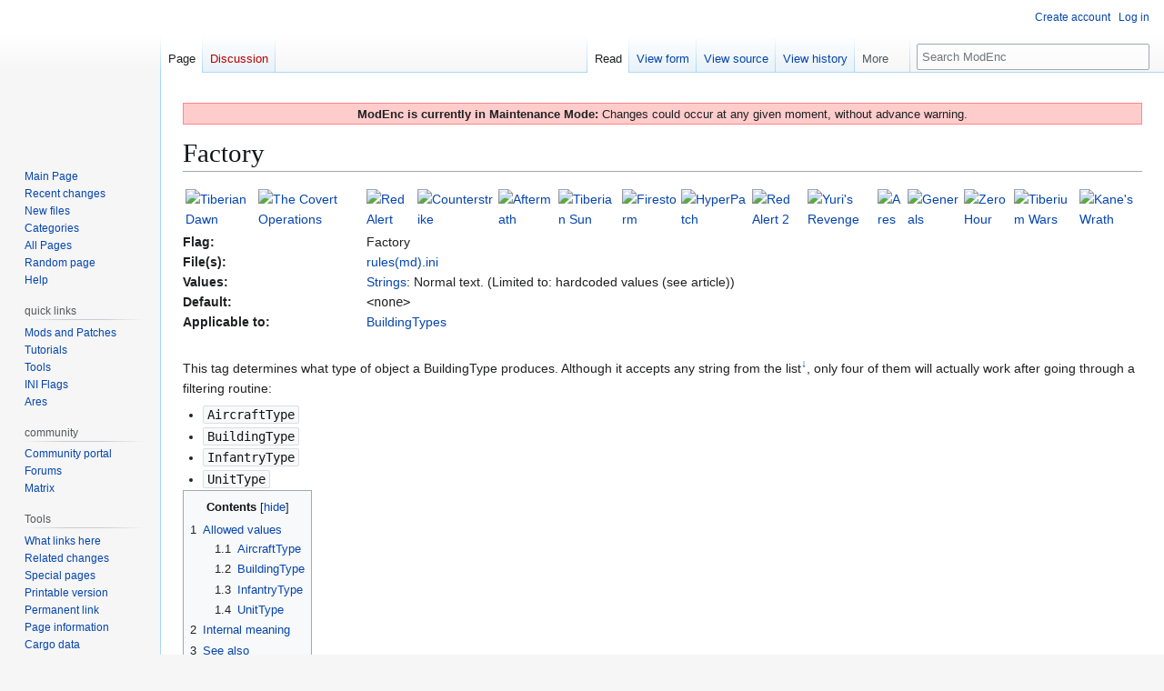

--- FILE ---
content_type: text/html; charset=UTF-8
request_url: https://modenc.renegadeprojects.com/Factory
body_size: 8898
content:
<!DOCTYPE html>
<html class="client-nojs" lang="en" dir="ltr">
<head>
<meta charset="UTF-8">
<title>Factory on ModEnc, the Command &amp; Conquer Modding Encyclopedia</title>
<script>(function(){var className="client-js";var cookie=document.cookie.match(/(?:^|; )theguidemwclientpreferences=([^;]+)/);if(cookie){cookie[1].split('%2C').forEach(function(pref){className=className.replace(new RegExp('(^| )'+pref.replace(/-clientpref-\w+$|[^\w-]+/g,'')+'-clientpref-\\w+( |$)'),'$1'+pref+'$2');});}document.documentElement.className=className;}());RLCONF={"wgBreakFrames":false,"wgSeparatorTransformTable":["",""],"wgDigitTransformTable":["",""],"wgDefaultDateFormat":"dmy","wgMonthNames":["","January","February","March","April","May","June","July","August","September","October","November","December"],"wgRequestId":"c7d4d9a0d02671b70031d5bb","wgCanonicalNamespace":"","wgCanonicalSpecialPageName":false,"wgNamespaceNumber":0,"wgPageName":"Factory","wgTitle":"Factory","wgCurRevisionId":30175,"wgRevisionId":30175,"wgArticleId":3271,"wgIsArticle":true,"wgIsRedirect":false,"wgAction":"view","wgUserName":null,"wgUserGroups":["*"],"wgCategories":["Rules(md).ini Flags","BuildingTypes Flags","INI Flags"],"wgPageViewLanguage":"en","wgPageContentLanguage":"en","wgPageContentModel":"wikitext","wgRelevantPageName":"Factory","wgRelevantArticleId":3271,"wgIsProbablyEditable":false,"wgRelevantPageIsProbablyEditable":false,"wgRestrictionEdit":[],"wgRestrictionMove":[],"wgRestrictionRead":[],"wgCargoDefaultQueryLimit":100,"wgCargoMapClusteringMinimum":80,"wgCargoMonthNamesShort":["Jan","Feb","Mar","Apr","May","Jun","Jul","Aug","Sep","Oct","Nov","Dec"],"wgPageFormsTargetName":null,"wgPageFormsAutocompleteValues":[],"wgPageFormsAutocompleteOnAllChars":false,"wgPageFormsFieldProperties":[],"wgPageFormsCargoFields":[],"wgPageFormsDependentFields":[],"wgPageFormsCalendarValues":[],"wgPageFormsCalendarParams":[],"wgPageFormsCalendarHTML":null,"wgPageFormsGridValues":[],"wgPageFormsGridParams":[],"wgPageFormsContLangYes":null,"wgPageFormsContLangNo":null,"wgPageFormsContLangMonths":[],"wgPageFormsHeightForMinimizingInstances":800,"wgPageFormsDelayReload":false,"wgPageFormsShowOnSelect":[],"wgPageFormsScriptPath":"/extensions/PageForms","edgValues":null,"wgPageFormsEDSettings":null,"wgAmericanDates":false,"wgCiteReferencePreviewsActive":true,"wgMFDisplayWikibaseDescriptions":{"search":false,"watchlist":false,"tagline":false},"wgVisualEditor":{"pageLanguageCode":"en","pageLanguageDir":"ltr","pageVariantFallbacks":"en"},"wgPopupsFlags":0,"wgCheckUserClientHintsHeadersJsApi":["architecture","bitness","brands","fullVersionList","mobile","model","platform","platformVersion"],"wgEditSubmitButtonLabelPublish":false};
RLSTATE={"site.styles":"ready","user.styles":"ready","user":"ready","user.options":"loading","skins.vector.styles.legacy":"ready","ext.visualEditor.desktopArticleTarget.noscript":"ready"};RLPAGEMODULES=["site","mediawiki.page.ready","mediawiki.toc","skins.vector.legacy.js","ext.checkUser.clientHints","ext.visualEditor.desktopArticleTarget.init","ext.visualEditor.targetLoader","ext.popups","ext.cargo.purge"];</script>
<script>(RLQ=window.RLQ||[]).push(function(){mw.loader.impl(function(){return["user.options@12s5i",function($,jQuery,require,module){mw.user.tokens.set({"patrolToken":"+\\","watchToken":"+\\","csrfToken":"+\\"});
}];});});</script>
<link rel="stylesheet" href="/load.php?lang=en&amp;modules=ext.visualEditor.desktopArticleTarget.noscript%7Cskins.vector.styles.legacy&amp;only=styles&amp;skin=vector">
<script async="" src="/load.php?lang=en&amp;modules=startup&amp;only=scripts&amp;raw=1&amp;skin=vector"></script>
<meta name="ResourceLoaderDynamicStyles" content="">
<link rel="stylesheet" href="/load.php?lang=en&amp;modules=site.styles&amp;only=styles&amp;skin=vector">
<meta name="generator" content="MediaWiki 1.43.1">
<meta name="robots" content="max-image-preview:standard">
<meta name="format-detection" content="telephone=no">
<meta name="viewport" content="width=1120">
<link rel="icon" href="/favicon.png">
<link rel="search" type="application/opensearchdescription+xml" href="/rest.php/v1/search" title="ModEnc (en)">
<link rel="EditURI" type="application/rsd+xml" href="https://modenc.renegadeprojects.com/api.php?action=rsd">
<link rel="canonical" href="https://modenc.renegadeprojects.com/Factory">
<link rel="license" href="/ModEnc:Copyrights">
<link rel="alternate" type="application/atom+xml" title="ModEnc Atom feed" href="/index.php?title=Special:RecentChanges&amp;feed=atom">
</head>
<body class="skin-vector-legacy mediawiki ltr sitedir-ltr mw-hide-empty-elt ns-0 ns-subject page-Factory rootpage-Factory skin-vector action-view"><div id="mw-page-base" class="noprint"></div>
<div id="mw-head-base" class="noprint"></div>
<div id="content" class="mw-body" role="main">
	<a id="top"></a>
	<div id="siteNotice"><div id="localNotice" data-nosnippet=""><div class="sitenotice" lang="en" dir="ltr"><div style="background-color: #FFCCCC; border: 1px solid #FF8888; padding: 0.3em 0.5em; margin-top: 1em;"><b>ModEnc is currently in Maintenance Mode:</b> Changes could occur at any given moment, without advance warning.</div></div></div></div>
	<div class="mw-indicators">
	</div>
	<h1 id="firstHeading" class="firstHeading mw-first-heading"><span class="mw-page-title-main">Factory</span></h1>
	<div id="bodyContent" class="vector-body">
		<div id="siteSub" class="noprint">From ModEnc</div>
		<div id="contentSub"><div id="mw-content-subtitle"></div></div>
		<div id="contentSub2"></div>
		
		<div id="jump-to-nav"></div>
		<a class="mw-jump-link" href="#mw-head">Jump to navigation</a>
		<a class="mw-jump-link" href="#searchInput">Jump to search</a>
		<div id="mw-content-text" class="mw-body-content"><div class="mw-content-ltr mw-parser-output" lang="en" dir="ltr"><div style="position:relative;">
<table class="template_modbar_table gamegallery">
<tbody><tr>
<td><span class="mw-default-size" typeof="mw:File"><a href="/File:Game_td_no.png" class="mw-file-description" title="Tiberian Dawn"><img alt="Tiberian Dawn" src="/images/Game_td_no.png" decoding="async" width="32" height="32" class="mw-file-element" /></a></span>
</td>
<td><span class="mw-default-size" typeof="mw:File"><a href="/File:Game_co_no.png" class="mw-file-description" title="The Covert Operations"><img alt="The Covert Operations" src="/images/Game_co_no.png" decoding="async" width="32" height="32" class="mw-file-element" /></a></span>
</td>
<td><span class="mw-default-size" typeof="mw:File"><a href="/File:Game_ra_no.png" class="mw-file-description" title="Red Alert"><img alt="Red Alert" src="/images/Game_ra_no.png" decoding="async" width="32" height="32" class="mw-file-element" /></a></span>
</td>
<td><span class="mw-default-size" typeof="mw:File"><a href="/File:Game_cs_no.png" class="mw-file-description" title="Counterstrike"><img alt="Counterstrike" src="/images/Game_cs_no.png" decoding="async" width="32" height="32" class="mw-file-element" /></a></span>
</td>
<td><span class="mw-default-size" typeof="mw:File"><a href="/File:Game_am_no.png" class="mw-file-description" title="Aftermath"><img alt="Aftermath" src="/images/Game_am_no.png" decoding="async" width="32" height="32" class="mw-file-element" /></a></span>
</td>
<td><span class="mw-default-size" typeof="mw:File"><a href="/File:Game_ts_yes.png" class="mw-file-description" title="Tiberian Sun"><img alt="Tiberian Sun" src="/images/Game_ts_yes.png" decoding="async" width="32" height="32" class="mw-file-element" /></a></span>
</td>
<td><span class="mw-default-size" typeof="mw:File"><a href="/File:Game_fs_yes.png" class="mw-file-description" title="Firestorm"><img alt="Firestorm" src="/images/Game_fs_yes.png" decoding="async" width="32" height="32" class="mw-file-element" /></a></span>
</td>
<td><span typeof="mw:File"><a href="/File:Game_hp_no.png" class="mw-file-description" title="HyperPatch"><img alt="HyperPatch" src="/images/thumb/Game_hp_no.png/32px-Game_hp_no.png" decoding="async" width="32" height="32" class="mw-file-element" srcset="/images/Game_hp_no.png 1.5x" /></a></span>
</td>
<td><span class="mw-default-size" typeof="mw:File"><a href="/File:Game_ra2_yes.png" class="mw-file-description" title="Red Alert 2"><img alt="Red Alert 2" src="/images/Game_ra2_yes.png" decoding="async" width="32" height="32" class="mw-file-element" /></a></span>
</td>
<td><span class="mw-default-size" typeof="mw:File"><a href="/File:Game_yr_yes.png" class="mw-file-description" title="Yuri&#39;s Revenge"><img alt="Yuri&#39;s Revenge" src="/images/Game_yr_yes.png" decoding="async" width="32" height="32" class="mw-file-element" /></a></span>
</td>
<td><span class="mw-default-size" typeof="mw:File"><a href="/File:Game_ares_no.png" class="mw-file-description" title="Ares"><img alt="Ares" src="/images/Game_ares_no.png" decoding="async" width="32" height="32" class="mw-file-element" /></a></span>
</td>
<td><span class="mw-default-size" typeof="mw:File"><a href="/File:Game_gen_no.png" class="mw-file-description" title="Generals"><img alt="Generals" src="/images/Game_gen_no.png" decoding="async" width="32" height="32" class="mw-file-element" /></a></span>
</td>
<td><span class="mw-default-size" typeof="mw:File"><a href="/File:Game_zh_no.png" class="mw-file-description" title="Zero Hour"><img alt="Zero Hour" src="/images/Game_zh_no.png" decoding="async" width="32" height="32" class="mw-file-element" /></a></span>
</td>
<td><span class="mw-default-size" typeof="mw:File"><a href="/File:Game_tw_no.png" class="mw-file-description" title="Tiberium Wars"><img alt="Tiberium Wars" src="/images/Game_tw_no.png" decoding="async" width="32" height="32" class="mw-file-element" /></a></span>
</td>
<td><span class="mw-default-size" typeof="mw:File"><a href="/File:Game_kw_no.png" class="mw-file-description" title="Kane&#39;s Wrath"><img alt="Kane&#39;s Wrath" src="/images/Game_kw_no.png" decoding="async" width="32" height="32" class="mw-file-element" /></a></span>
</td></tr></tbody></table>
<table align="left" width="100%" cellspacing="0" cellpadding="0" class="template_flag">

<tbody><tr>
<td><b>Flag:</b>
</td>
<td>Factory
</td></tr>
<tr>
<td><b>File(s):</b>
</td>
<td><a href="/Rules.ini" title="Rules.ini">rules(md).ini</a>
</td></tr>
<tr>
<td><b>Values:</b>
</td>
<td><a href="/Help:Values#Strings" title="Help:Values">Strings</a>: Normal text. (Limited to: hardcoded values (see article))
</td></tr>
<tr>
<td><b>Default:</b>
</td>
<td><span style="font-family: monospace;">&lt;none&gt;</span>
</td></tr>
<tr>
<td><b>Applicable to:</b>
</td>
<td><a href="/BuildingTypes" title="BuildingTypes">BuildingTypes</a>
</td></tr></tbody></table><br style="clear: both;" /><br />
<p>This tag determines what type of object a BuildingType produces.
Although it accepts any string from the list<sup><a class="mw-selflink-fragment" href="#values">&#8595;</a></sup>, only four of them will actually work after going through a filtering routine:
</p>
<ul><li><code>AircraftType</code></li>
<li><code>BuildingType</code></li>
<li><code>InfantryType</code></li>
<li><code>UnitType</code></li></ul>
<div id="toc" class="toc" role="navigation" aria-labelledby="mw-toc-heading"><input type="checkbox" role="button" id="toctogglecheckbox" class="toctogglecheckbox" style="display:none" /><div class="toctitle" lang="en" dir="ltr"><h2 id="mw-toc-heading">Contents</h2><span class="toctogglespan"><label class="toctogglelabel" for="toctogglecheckbox"></label></span></div>
<ul>
<li class="toclevel-1 tocsection-1"><a href="#Allowed_values"><span class="tocnumber">1</span> <span class="toctext">Allowed values</span></a>
<ul>
<li class="toclevel-2 tocsection-2"><a href="#AircraftType"><span class="tocnumber">1.1</span> <span class="toctext">AircraftType</span></a></li>
<li class="toclevel-2 tocsection-3"><a href="#BuildingType"><span class="tocnumber">1.2</span> <span class="toctext">BuildingType</span></a></li>
<li class="toclevel-2 tocsection-4"><a href="#InfantryType"><span class="tocnumber">1.3</span> <span class="toctext">InfantryType</span></a></li>
<li class="toclevel-2 tocsection-5"><a href="#UnitType"><span class="tocnumber">1.4</span> <span class="toctext">UnitType</span></a></li>
</ul>
</li>
<li class="toclevel-1 tocsection-6"><a href="#Internal_meaning"><span class="tocnumber">2</span> <span class="toctext">Internal meaning</span></a></li>
<li class="toclevel-1 tocsection-7"><a href="#See_also"><span class="tocnumber">3</span> <span class="toctext">See also</span></a></li>
</ul>
</div>

<h2><span class="mw-headline" id="Allowed_values">Allowed values</span></h2>
<h3><span class="mw-headline" id="AircraftType">AircraftType</span></h3>
<p>This value indicates that this building can manufacture <a href="/AircraftTypes" title="AircraftTypes">AircraftTypes</a>. It is not required for this structure to double as an aircraft docking structure.
</p>
<h3><span class="mw-headline" id="BuildingType">BuildingType</span></h3>
<p>This value indicates that this building can manufacture other <a href="/BuildingTypes" title="BuildingTypes">BuildingTypes</a>.
</p>
<h3><span class="mw-headline" id="InfantryType">InfantryType</span></h3>
<p>This value indicates that this building can manufacture <a href="/InfantryTypes" title="InfantryTypes">InfantryTypes</a>. <span class="link-flag"><a href="/ExitCoord" title="ExitCoord">ExitCoord</a></span> is not obeyed, and actual exit coords are controlled by the <span class="link-flag"><a href="/GDIBarracks" class="mw-redirect" title="GDIBarracks">GDIBarracks</a></span>, <span class="link-flag"><a href="/NODBarracks" class="mw-redirect" title="NODBarracks">NODBarracks</a></span> and <span class="link-flag"><a href="/YuriBarracks" class="mw-redirect" title="YuriBarracks">YuriBarracks</a></span> flags.
</p>
<h3><span class="mw-headline" id="UnitType">UnitType</span></h3>
<p>This value indicates that this building can manufacture ground vehicles (with <span class="link-flag"><a href="/Naval" title="Naval">Naval=no</a></span>) or naval ships (with <span class="link-flag"><a href="/Naval" title="Naval">Naval=yes</a></span>). Mind that a ground vehicle factory <i>without</i> <span class="link-flag"><a href="/WeaponsFactory" title="WeaponsFactory">WeaponsFactory=yes</a></span> will have certain side-effects.
</p><p>Be aware that all vehicles associated with this factory <i>MUST</i> specifically list this factory in its <span class="link-flag"><a href="/Prerequisite" title="Prerequisite">Prerequisite</a></span> list, or there is a possibility that you will be faced with the <a href="/New_Construction_Options" class="mw-redirect" title="New Construction Options">NCO Bug</a>.
</p>
<h2><span class="mw-headline" id="Internal_meaning">Internal meaning</span></h2>
<div style="background:#F0F0F0; border: 1px solid #DADADA; padding: 0.1em 0.3em 0.2em 0.3em;">This section is in need of <b><a rel="nofollow" class="external text" href="https://modenc.renegadeprojects.com/index.php?title=Factory&amp;action=edit">revision</a></b>.
</div><br style="clear: both;" />
<p>Internally, the value of <span class="link-flag">Factory</span> is used to determine what something is.
If - for instance - a pointer to a TechnoType (by origin) is given over to a function, the function could get the TechnoType's "Factory" and determine whether it's a Building or an Infantry, Unit or Aircraft.<br />
This works using an RTTI ID number for every Factory.
</p><p>Although <code>VesselType</code> as well as <code>CloningType</code> are sometimes mentioned in <a href="/Rules.ini" title="Rules.ini">Rules(md).ini</a>, they are not valid values.
</p>
<table cellpadding="4" class="table_descrow" id="values">
<caption><b>Possible values for <span class="link-flag">Factory</span></b>
</caption>
<tbody><tr>
<th>ID number
</th>
<th>INI string
</th>
<th>Comment
</th></tr>
<tr>
<td>0x00
</td>
<td>&lt;none&gt;
</td>
<td>used for parent types such as the TechnoType or Foot
</td></tr>
<tr>
<td>0x01
</td>
<td>Unit
</td>
<td>
</td></tr>
<tr>
<td>0x02
</td>
<td>Aircraft
</td>
<td>
</td></tr>
<tr>
<td>0x03
</td>
<td>AircraftType
</td>
<td>
</td></tr>
<tr>
<td>0x04
</td>
<td>Animation
</td>
<td>
</td></tr>
<tr>
<td>0x05
</td>
<td>AnimationType
</td>
<td>
</td></tr>
<tr>
<td>0x06
</td>
<td>Building
</td>
<td>
</td></tr>
<tr>
<td>0x07
</td>
<td>BuildingType
</td>
<td>
</td></tr>
<tr>
<td>0x08
</td>
<td>Bullet
</td>
<td>
</td></tr>
<tr>
<td>0x09
</td>
<td>BulletType
</td>
<td>
</td></tr>
<tr>
<td>0x0A
</td>
<td>Campaign
</td>
<td>
</td></tr>
<tr>
<td>0x0B
</td>
<td>Cell
</td>
<td>
</td></tr>
<tr>
<td>0x0C
</td>
<td>Factory
</td>
<td>
</td></tr>
<tr>
<td>0x0D
</td>
<td>House
</td>
<td>
</td></tr>
<tr>
<td>0x0E
</td>
<td>HouseType
</td>
<td>
</td></tr>
<tr>
<td>0x0F
</td>
<td>Infantry
</td>
<td>
</td></tr>
<tr>
<td>0x10
</td>
<td>InfantryType
</td>
<td>
</td></tr>
<tr>
<td>0x11
</td>
<td>IsometricTile
</td>
<td>
</td></tr>
<tr>
<td>0x12
</td>
<td>IsometricTileType
</td>
<td>
</td></tr>
<tr>
<td>0x13
</td>
<td>BuildingLight
</td>
<td>
</td></tr>
<tr>
<td>0x14
</td>
<td>Overlay
</td>
<td>
</td></tr>
<tr>
<td>0x15
</td>
<td>OverlayType
</td>
<td>
</td></tr>
<tr>
<td>0x16
</td>
<td>Particle
</td>
<td>
</td></tr>
<tr>
<td>0x17
</td>
<td>ParticleType
</td>
<td>
</td></tr>
<tr>
<td>0x18
</td>
<td>ParticleSystem
</td>
<td>
</td></tr>
<tr>
<td>0x19
</td>
<td>ParticleSystemType
</td>
<td>
</td></tr>
<tr>
<td>0x1A
</td>
<td>Script
</td>
<td>
</td></tr>
<tr>
<td>0x1B
</td>
<td>ScriptType
</td>
<td>
</td></tr>
<tr>
<td>0x1C
</td>
<td>Side
</td>
<td>
</td></tr>
<tr>
<td>0x1D
</td>
<td>Smudge
</td>
<td>
</td></tr>
<tr>
<td>0x1E
</td>
<td>SmudgeType
</td>
<td>
</td></tr>
<tr>
<td>0x1F
</td>
<td>Special
</td>
<td>used for cameos (SW icon types)
</td></tr>
<tr>
<td>0x20
</td>
<td>SuperWeaponType
</td>
<td>
</td></tr>
<tr>
<td>0x21
</td>
<td>TaskForce
</td>
<td>
</td></tr>
<tr>
<td>0x22
</td>
<td>Team
</td>
<td>
</td></tr>
<tr>
<td>0x23
</td>
<td>TeamType
</td>
<td>
</td></tr>
<tr>
<td>0x24
</td>
<td>Terrain
</td>
<td>
</td></tr>
<tr>
<td>0x25
</td>
<td>TerrainType
</td>
<td>
</td></tr>
<tr>
<td>0x26
</td>
<td>Trigger
</td>
<td>
</td></tr>
<tr>
<td>0x27
</td>
<td>TriggerType
</td>
<td>
</td></tr>
<tr>
<td>0x28
</td>
<td>UnitType
</td>
<td>
</td></tr>
<tr>
<td>0x29
</td>
<td>VoxelAnim
</td>
<td>
</td></tr>
<tr>
<td>0x2A
</td>
<td>VoxelAnimType
</td>
<td>
</td></tr>
<tr>
<td>0x2B
</td>
<td>Wave
</td>
<td>
</td></tr>
<tr>
<td>0x2C
</td>
<td>Tag
</td>
<td>
</td></tr>
<tr>
<td>0x2D
</td>
<td>TagType
</td>
<td>
</td></tr>
<tr>
<td>0x2E
</td>
<td>Tiberium
</td>
<td>
</td></tr>
<tr>
<td>0x2F
</td>
<td>TAction
</td>
<td>
</td></tr>
<tr>
<td>0x30
</td>
<td>TEvent
</td>
<td>
</td></tr>
<tr>
<td>0x31
</td>
<td>WeaponType
</td>
<td>
</td></tr>
<tr>
<td>0x32
</td>
<td>WarheadType
</td>
<td>
</td></tr>
<tr>
<td>0x33
</td>
<td>Waypoint
</td>
<td>
</td></tr>
<tr>
<td>0x34
</td>
<td>Abstract
</td>
<td>
</td></tr>
<tr>
<td>0x35
</td>
<td>Tube
</td>
<td>Tunnels?
</td></tr>
<tr>
<td>0x36
</td>
<td>LightSource
</td>
<td>
</td></tr>
<tr>
<td>0x37
</td>
<td>EMP
</td>
<td>
</td></tr>
<tr>
<td>0x38
</td>
<td>Tactical
</td>
<td>consider this the battlefield with all the objects on it
</td></tr>
<tr>
<td>0x39
</td>
<td>Super
</td>
<td>
</td></tr>
<tr>
<td>0x3A
</td>
<td>AITrigger
</td>
<td>
</td></tr>
<tr>
<td>0x3B
</td>
<td>AITriggerType
</td>
<td>
</td></tr>
<tr>
<td>0x3C
</td>
<td>Neuron
</td>
<td>unused?
</td></tr>
<tr>
<td>0x3D
</td>
<td>FoggedObject
</td>
<td>unknown meaning
</td></tr>
<tr>
<td>0x3E
</td>
<td>AlphaShape
</td>
<td>
</td></tr>
<tr>
<td>0x3F
</td>
<td>VeinholeMonster
</td>
<td>
</td></tr>
<tr>
<td>0x40
</td>
<td>NavyType
</td>
<td>unknown meaning
</td></tr>
<tr>
<td colspan="3"><b>RA2 only:</b>
</td></tr>
<tr>
<td>0x41
</td>
<td>SpawnManager
</td>
<td>
</td></tr>
<tr>
<td>0x42
</td>
<td>CaptureManager
</td>
<td>
</td></tr>
<tr>
<td>0x43
</td>
<td>Parasite
</td>
<td>
</td></tr>
<tr>
<td>0x44
</td>
<td>Bomb
</td>
<td>
</td></tr>
<tr>
<td>0x45
</td>
<td>RadSite
</td>
<td>
</td></tr>
<tr>
<td>0x46
</td>
<td>Temporal
</td>
<td>
</td></tr>
<tr>
<td colspan="3"><b>YR only:</b>
</td></tr>
<tr>
<td>0x47
</td>
<td>Airstrike
</td>
<td>
</td></tr>
<tr>
<td>0x48
</td>
<td>SlaveManager
</td>
<td>
</td></tr>
<tr>
<td>0x49
</td>
<td>DiskLaser
</td>
<td>
</td></tr></tbody></table>
<p><br />
</p>
<h2><span class="mw-headline" id="See_also">See also</span></h2>
<ul><li><a href="/AircraftTypes" title="AircraftTypes">AircraftTypes</a></li>
<li><a href="/BuildingTypes" title="BuildingTypes">BuildingTypes</a></li>
<li><a href="/InfantryTypes" title="InfantryTypes">InfantryTypes</a></li>
<li><a href="/VehicleTypes" title="VehicleTypes">VehicleTypes</a></li></ul></div>
<!-- 
NewPP limit report
Cached time: 20260118140751
Cache expiry: 86400
Reduced expiry: false
Complications: [show‐toc]
CPU time usage: 0.150 seconds
Real time usage: 0.255 seconds
Preprocessor visited node count: 604/1000000
Post‐expand include size: 3805/2097152 bytes
Template argument size: 1142/2097152 bytes
Highest expansion depth: 9/100
Expensive parser function count: 2/100
Unstrip recursion depth: 0/20
Unstrip post‐expand size: 0/5000000 bytes
-->
<!--
Transclusion expansion time report (%,ms,calls,template)
100.00%  121.586      1 -total
 58.04%   70.565      1 Template:Flag
 19.84%   24.120      3 Template:Categ
 16.47%   20.027     10 Template:F
 10.99%   13.368      1 Template:Sup
  9.82%   11.934      4 Template:Ini
  8.59%   10.446      2 Template:Clr
  8.09%    9.832      1 Template:Values
  6.68%    8.118      1 Template:Rules
  6.24%    7.591      1 Template:HorizontalBar
-->

<!-- Saved in parser cache with key theguide:pcache:idhash:3271-0!canonical and timestamp 20260118140751 and revision id 30175. Rendering was triggered because: unknown
 -->
</div>
<div class="printfooter" data-nosnippet="">Retrieved from "<a dir="ltr" href="https://modenc.renegadeprojects.com/index.php?title=Factory&amp;oldid=30175">https://modenc.renegadeprojects.com/index.php?title=Factory&amp;oldid=30175</a>"</div></div>
		<div id="catlinks" class="catlinks" data-mw="interface"><div id="mw-normal-catlinks" class="mw-normal-catlinks"><a href="/Special:Categories" title="Special:Categories">Categories</a>: <ul><li><a href="/Category:Rules(md).ini_Flags" title="Category:Rules(md).ini Flags">Rules(md).ini Flags</a></li><li><a href="/Category:BuildingTypes_Flags" title="Category:BuildingTypes Flags">BuildingTypes Flags</a></li><li><a href="/Category:INI_Flags" title="Category:INI Flags">INI Flags</a></li></ul></div></div>
	</div>
</div>

<div id="mw-navigation">
	<h2>Navigation menu</h2>
	<div id="mw-head">
		
<nav id="p-personal" class="mw-portlet mw-portlet-personal vector-user-menu-legacy vector-menu" aria-labelledby="p-personal-label"  >
	<h3
		id="p-personal-label"
		
		class="vector-menu-heading "
	>
		<span class="vector-menu-heading-label">Personal tools</span>
	</h3>
	<div class="vector-menu-content">
		
		<ul class="vector-menu-content-list">
			
			<li id="pt-createaccount" class="mw-list-item"><a href="/index.php?title=Special:CreateAccount&amp;returnto=Factory" title="You are encouraged to create an account and log in; however, it is not mandatory"><span>Create account</span></a></li><li id="pt-login" class="mw-list-item"><a href="/index.php?title=Special:UserLogin&amp;returnto=Factory" title="You are encouraged to log in; however, it is not mandatory [o]" accesskey="o"><span>Log in</span></a></li>
		</ul>
		
	</div>
</nav>

		<div id="left-navigation">
			
<nav id="p-namespaces" class="mw-portlet mw-portlet-namespaces vector-menu-tabs vector-menu-tabs-legacy vector-menu" aria-labelledby="p-namespaces-label"  >
	<h3
		id="p-namespaces-label"
		
		class="vector-menu-heading "
	>
		<span class="vector-menu-heading-label">Namespaces</span>
	</h3>
	<div class="vector-menu-content">
		
		<ul class="vector-menu-content-list">
			
			<li id="ca-nstab-main" class="selected mw-list-item"><a href="/Factory" title="View the content page [c]" accesskey="c"><span>Page</span></a></li><li id="ca-talk" class="new mw-list-item"><a href="/index.php?title=Talk:Factory&amp;action=edit&amp;redlink=1" rel="discussion" class="new" title="Discussion about the content page (page does not exist) [t]" accesskey="t"><span>Discussion</span></a></li>
		</ul>
		
	</div>
</nav>

			
<nav id="p-variants" class="mw-portlet mw-portlet-variants emptyPortlet vector-menu-dropdown vector-menu" aria-labelledby="p-variants-label"  >
	<input type="checkbox"
		id="p-variants-checkbox"
		role="button"
		aria-haspopup="true"
		data-event-name="ui.dropdown-p-variants"
		class="vector-menu-checkbox"
		aria-labelledby="p-variants-label"
	>
	<label
		id="p-variants-label"
		
		class="vector-menu-heading "
	>
		<span class="vector-menu-heading-label">English</span>
	</label>
	<div class="vector-menu-content">
		
		<ul class="vector-menu-content-list">
			
			
		</ul>
		
	</div>
</nav>

		</div>
		<div id="right-navigation">
			
<nav id="p-views" class="mw-portlet mw-portlet-views vector-menu-tabs vector-menu-tabs-legacy vector-menu" aria-labelledby="p-views-label"  >
	<h3
		id="p-views-label"
		
		class="vector-menu-heading "
	>
		<span class="vector-menu-heading-label">Views</span>
	</h3>
	<div class="vector-menu-content">
		
		<ul class="vector-menu-content-list">
			
			<li id="ca-view" class="selected mw-list-item"><a href="/Factory"><span>Read</span></a></li><li id="ca-formedit" class="mw-list-item"><a href="/index.php?title=Factory&amp;action=formedit" title="Edit this page with a form [&amp;]" accesskey="&amp;"><span>View form</span></a></li><li id="ca-viewsource" class="mw-list-item"><a href="/index.php?title=Factory&amp;action=edit" title="This page is protected.&#10;You can view its source [e]" accesskey="e"><span>View source</span></a></li><li id="ca-history" class="mw-list-item"><a href="/index.php?title=Factory&amp;action=history" title="Past revisions of this page [h]" accesskey="h"><span>View history</span></a></li>
		</ul>
		
	</div>
</nav>

			
<nav id="p-cactions" class="mw-portlet mw-portlet-cactions vector-menu-dropdown vector-menu" aria-labelledby="p-cactions-label"  title="More options" >
	<input type="checkbox"
		id="p-cactions-checkbox"
		role="button"
		aria-haspopup="true"
		data-event-name="ui.dropdown-p-cactions"
		class="vector-menu-checkbox"
		aria-labelledby="p-cactions-label"
	>
	<label
		id="p-cactions-label"
		
		class="vector-menu-heading "
	>
		<span class="vector-menu-heading-label">More</span>
	</label>
	<div class="vector-menu-content">
		
		<ul class="vector-menu-content-list">
			
			<li id="ca-cargo-purge" class="mw-list-item"><a href="/index.php?title=Factory&amp;action=purge"><span>Purge cache</span></a></li>
		</ul>
		
	</div>
</nav>

			
<div id="p-search" role="search" class="vector-search-box-vue  vector-search-box-show-thumbnail vector-search-box-auto-expand-width vector-search-box">
	<h3 >Search</h3>
	<form action="/index.php" id="searchform" class="vector-search-box-form">
		<div id="simpleSearch"
			class="vector-search-box-inner"
			 data-search-loc="header-navigation">
			<input class="vector-search-box-input"
				 type="search" name="search" placeholder="Search ModEnc" aria-label="Search ModEnc" autocapitalize="sentences" title="Search ModEnc [f]" accesskey="f" id="searchInput"
			>
			<input type="hidden" name="title" value="Special:Search">
			<input id="mw-searchButton"
				 class="searchButton mw-fallbackSearchButton" type="submit" name="fulltext" title="Search the pages for this text" value="Search">
			<input id="searchButton"
				 class="searchButton" type="submit" name="go" title="Go to a page with this exact name if it exists" value="Go">
		</div>
	</form>
</div>

		</div>
	</div>
	
<div id="mw-panel" class="vector-legacy-sidebar">
	<div id="p-logo" role="banner">
		<a class="mw-wiki-logo" href="/Main_Page"
			title="Visit the main page"></a>
	</div>
	
<nav id="p-navigation" class="mw-portlet mw-portlet-navigation vector-menu-portal portal vector-menu" aria-labelledby="p-navigation-label"  >
	<h3
		id="p-navigation-label"
		
		class="vector-menu-heading "
	>
		<span class="vector-menu-heading-label">Navigation</span>
	</h3>
	<div class="vector-menu-content">
		
		<ul class="vector-menu-content-list">
			
			<li id="n-mainpage" class="mw-list-item"><a href="/Main_Page" title="Visit the main page [z]" accesskey="z"><span>Main Page</span></a></li><li id="n-recentchanges" class="mw-list-item"><a href="/Special:RecentChanges" title="A list of recent changes in the wiki [r]" accesskey="r"><span>Recent changes</span></a></li><li id="n-New-files" class="mw-list-item"><a href="/Special:NewFiles"><span>New files</span></a></li><li id="n-Categories" class="mw-list-item"><a href="/ModEnc:Categories"><span>Categories</span></a></li><li id="n-All-Pages" class="mw-list-item"><a href="/Special:AllPages"><span>All Pages</span></a></li><li id="n-randompage" class="mw-list-item"><a href="/Special:Random" title="Load a random page [x]" accesskey="x"><span>Random page</span></a></li><li id="n-help" class="mw-list-item"><a href="https://www.mediawiki.org/wiki/Special:MyLanguage/Help:Contents" title="The place to find out"><span>Help</span></a></li>
		</ul>
		
	</div>
</nav>

	
<nav id="p-quick_links" class="mw-portlet mw-portlet-quick_links vector-menu-portal portal vector-menu" aria-labelledby="p-quick_links-label"  >
	<h3
		id="p-quick_links-label"
		
		class="vector-menu-heading "
	>
		<span class="vector-menu-heading-label">quick links</span>
	</h3>
	<div class="vector-menu-content">
		
		<ul class="vector-menu-content-list">
			
			<li id="n-Mods-and-Patches" class="mw-list-item"><a href="/Category:Mods_and_Patches"><span>Mods and Patches</span></a></li><li id="n-Tutorials" class="mw-list-item"><a href="/Category:Tutorials"><span>Tutorials</span></a></li><li id="n-Tools" class="mw-list-item"><a href="/Category:Tools"><span>Tools</span></a></li><li id="n-INI-Flags" class="mw-list-item"><a href="/Category:INI_Flags"><span>INI Flags</span></a></li><li id="n-Ares" class="mw-list-item"><a href="/Portal:Ares"><span>Ares</span></a></li>
		</ul>
		
	</div>
</nav>

<nav id="p-community" class="mw-portlet mw-portlet-community vector-menu-portal portal vector-menu" aria-labelledby="p-community-label"  >
	<h3
		id="p-community-label"
		
		class="vector-menu-heading "
	>
		<span class="vector-menu-heading-label">community</span>
	</h3>
	<div class="vector-menu-content">
		
		<ul class="vector-menu-content-list">
			
			<li id="n-portal" class="mw-list-item"><a href="/ModEnc:Community_portal" title="About the project, what you can do, where to find things"><span>Community portal</span></a></li><li id="n-Forums" class="mw-list-item"><a href="http://forums.renegadeprojects.com/forumdisplay.php?fid=7" rel="nofollow"><span>Forums</span></a></li><li id="n-Matrix" class="mw-list-item"><a href="/ModEnc:Matrix"><span>Matrix</span></a></li>
		</ul>
		
	</div>
</nav>

<nav id="p-tb" class="mw-portlet mw-portlet-tb vector-menu-portal portal vector-menu" aria-labelledby="p-tb-label"  >
	<h3
		id="p-tb-label"
		
		class="vector-menu-heading "
	>
		<span class="vector-menu-heading-label">Tools</span>
	</h3>
	<div class="vector-menu-content">
		
		<ul class="vector-menu-content-list">
			
			<li id="t-whatlinkshere" class="mw-list-item"><a href="/Special:WhatLinksHere/Factory" title="A list of all wiki pages that link here [j]" accesskey="j"><span>What links here</span></a></li><li id="t-recentchangeslinked" class="mw-list-item"><a href="/Special:RecentChangesLinked/Factory" rel="nofollow" title="Recent changes in pages linked from this page [k]" accesskey="k"><span>Related changes</span></a></li><li id="t-specialpages" class="mw-list-item"><a href="/Special:SpecialPages" title="A list of all special pages [q]" accesskey="q"><span>Special pages</span></a></li><li id="t-print" class="mw-list-item"><a href="javascript:print();" rel="alternate" title="Printable version of this page [p]" accesskey="p"><span>Printable version</span></a></li><li id="t-permalink" class="mw-list-item"><a href="/index.php?title=Factory&amp;oldid=30175" title="Permanent link to this revision of this page"><span>Permanent link</span></a></li><li id="t-info" class="mw-list-item"><a href="/index.php?title=Factory&amp;action=info" title="More information about this page"><span>Page information</span></a></li><li id="t-cargopagevalueslink" class="mw-list-item"><a href="/index.php?title=Factory&amp;action=pagevalues" rel="cargo-pagevalues"><span>Cargo data</span></a></li>
		</ul>
		
	</div>
</nav>

	
</div>

</div>

<footer id="footer" class="mw-footer" >
	<ul id="footer-info">
	<li id="footer-info-credits">This page was last edited 13:37, 20 June 2025 by user <a href="/User:DeathFish" class="mw-userlink" title="User:DeathFish"><bdi>DeathFish</bdi></a>. Based on work by <a href="/User:EvilRenegade" class="mw-userlink" title="User:EvilRenegade"><bdi>EvilRenegade</bdi></a>, user(s) <a href="/index.php?title=User:Testid123&amp;action=edit&amp;redlink=1" class="new mw-userlink" title="User:Testid123 (page does not exist)"><bdi>Testid123</bdi></a>, ModEnc anonymous user <a href="/Special:Contributions/190.49.210.154" class="mw-userlink mw-anonuserlink" title="Special:Contributions/190.49.210.154"><bdi>190.49.210.154</bdi></a> and <a href="/index.php?title=Factory&amp;action=credits" title="Factory">others</a>.</li>
	<li id="footer-info-copyright"><a href="/ModEnc:Copyrights" title="ModEnc:Copyrights">Content ownership</a></li>
</ul>

	<ul id="footer-places">
	<li id="footer-places-privacy"><a href="/ModEnc:Privacy_policy">Privacy policy</a></li>
	<li id="footer-places-about"><a href="/ModEnc:About">About ModEnc</a></li>
	<li id="footer-places-disclaimers"><a href="/ModEnc:General_disclaimer">Disclaimers</a></li>
	<li id="footer-places-mobileview"><a href="https://modenc.renegadeprojects.com/index.php?title=Factory&amp;mobileaction=toggle_view_mobile" class="noprint stopMobileRedirectToggle">Mobile view</a></li>
</ul>

	<ul id="footer-icons" class="noprint">
	<li id="footer-copyrightico"><a href="Main_Page" class="cdx-button cdx-button--fake-button cdx-button--size-large cdx-button--fake-button--enabled"><img src="/images/Me_button.png" alt="Content ownership" width="88" height="31" loading="lazy"></a></li>
	<li id="footer-poweredbyico"><a href="https://www.mediawiki.org/" class="cdx-button cdx-button--fake-button cdx-button--size-large cdx-button--fake-button--enabled"><img src="/resources/assets/poweredby_mediawiki.svg" alt="Powered by MediaWiki" width="88" height="31" loading="lazy"></a></li>
</ul>

</footer>

<script>(RLQ=window.RLQ||[]).push(function(){mw.config.set({"wgBackendResponseTime":424,"wgPageParseReport":{"limitreport":{"cputime":"0.150","walltime":"0.255","ppvisitednodes":{"value":604,"limit":1000000},"postexpandincludesize":{"value":3805,"limit":2097152},"templateargumentsize":{"value":1142,"limit":2097152},"expansiondepth":{"value":9,"limit":100},"expensivefunctioncount":{"value":2,"limit":100},"unstrip-depth":{"value":0,"limit":20},"unstrip-size":{"value":0,"limit":5000000},"timingprofile":["100.00%  121.586      1 -total"," 58.04%   70.565      1 Template:Flag"," 19.84%   24.120      3 Template:Categ"," 16.47%   20.027     10 Template:F"," 10.99%   13.368      1 Template:Sup","  9.82%   11.934      4 Template:Ini","  8.59%   10.446      2 Template:Clr","  8.09%    9.832      1 Template:Values","  6.68%    8.118      1 Template:Rules","  6.24%    7.591      1 Template:HorizontalBar"]},"cachereport":{"timestamp":"20260118140751","ttl":86400,"transientcontent":false}}});});</script>
</body>
</html>